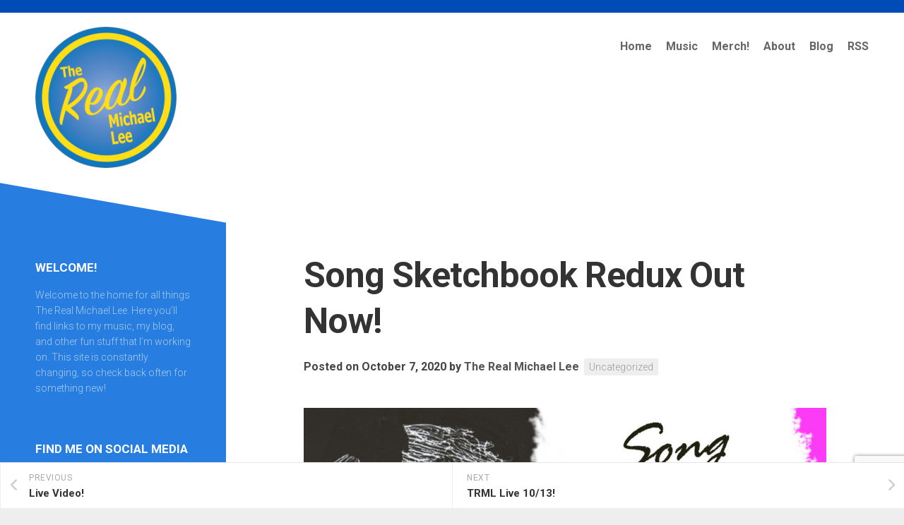

--- FILE ---
content_type: text/html; charset=UTF-8
request_url: http://www.therealmichaellee.com/2020/10/07/song-sketchbook-redux-out-now/
body_size: 8810
content:
<!DOCTYPE html> 
<html class="no-js" lang="en-US">

<head>
	<meta charset="UTF-8">
	<meta name="viewport" content="width=device-width, initial-scale=1.0">
	<link rel="profile" href="https://gmpg.org/xfn/11">
		<link rel="pingback" href="http://www.therealmichaellee.com/xmlrpc.php">
		
	<title>Song Sketchbook Redux Out Now! &#8211; The Real Michael Lee</title>
<meta name='robots' content='max-image-preview:large'/>
	<style>img:is([sizes="auto" i], [sizes^="auto," i]) { contain-intrinsic-size: 3000px 1500px }</style>
	<script>document.documentElement.className = document.documentElement.className.replace("no-js","js");</script>
<link rel='dns-prefetch' href='//fonts.googleapis.com'/>
<link rel="alternate" type="application/rss+xml" title="The Real Michael Lee &raquo; Feed" href="http://www.therealmichaellee.com/feed/"/>
<link rel="alternate" type="application/rss+xml" title="The Real Michael Lee &raquo; Comments Feed" href="http://www.therealmichaellee.com/comments/feed/"/>
<link rel="alternate" type="application/rss+xml" title="The Real Michael Lee &raquo; Song Sketchbook Redux Out Now! Comments Feed" href="http://www.therealmichaellee.com/2020/10/07/song-sketchbook-redux-out-now/feed/"/>
<script type="text/javascript">
/* <![CDATA[ */
window._wpemojiSettings = {"baseUrl":"https:\/\/s.w.org\/images\/core\/emoji\/16.0.1\/72x72\/","ext":".png","svgUrl":"https:\/\/s.w.org\/images\/core\/emoji\/16.0.1\/svg\/","svgExt":".svg","source":{"concatemoji":"http:\/\/www.therealmichaellee.com\/wp-includes\/js\/wp-emoji-release.min.js?ver=6.8.3"}};
/*! This file is auto-generated */
!function(s,n){var o,i,e;function c(e){try{var t={supportTests:e,timestamp:(new Date).valueOf()};sessionStorage.setItem(o,JSON.stringify(t))}catch(e){}}function p(e,t,n){e.clearRect(0,0,e.canvas.width,e.canvas.height),e.fillText(t,0,0);var t=new Uint32Array(e.getImageData(0,0,e.canvas.width,e.canvas.height).data),a=(e.clearRect(0,0,e.canvas.width,e.canvas.height),e.fillText(n,0,0),new Uint32Array(e.getImageData(0,0,e.canvas.width,e.canvas.height).data));return t.every(function(e,t){return e===a[t]})}function u(e,t){e.clearRect(0,0,e.canvas.width,e.canvas.height),e.fillText(t,0,0);for(var n=e.getImageData(16,16,1,1),a=0;a<n.data.length;a++)if(0!==n.data[a])return!1;return!0}function f(e,t,n,a){switch(t){case"flag":return n(e,"\ud83c\udff3\ufe0f\u200d\u26a7\ufe0f","\ud83c\udff3\ufe0f\u200b\u26a7\ufe0f")?!1:!n(e,"\ud83c\udde8\ud83c\uddf6","\ud83c\udde8\u200b\ud83c\uddf6")&&!n(e,"\ud83c\udff4\udb40\udc67\udb40\udc62\udb40\udc65\udb40\udc6e\udb40\udc67\udb40\udc7f","\ud83c\udff4\u200b\udb40\udc67\u200b\udb40\udc62\u200b\udb40\udc65\u200b\udb40\udc6e\u200b\udb40\udc67\u200b\udb40\udc7f");case"emoji":return!a(e,"\ud83e\udedf")}return!1}function g(e,t,n,a){var r="undefined"!=typeof WorkerGlobalScope&&self instanceof WorkerGlobalScope?new OffscreenCanvas(300,150):s.createElement("canvas"),o=r.getContext("2d",{willReadFrequently:!0}),i=(o.textBaseline="top",o.font="600 32px Arial",{});return e.forEach(function(e){i[e]=t(o,e,n,a)}),i}function t(e){var t=s.createElement("script");t.src=e,t.defer=!0,s.head.appendChild(t)}"undefined"!=typeof Promise&&(o="wpEmojiSettingsSupports",i=["flag","emoji"],n.supports={everything:!0,everythingExceptFlag:!0},e=new Promise(function(e){s.addEventListener("DOMContentLoaded",e,{once:!0})}),new Promise(function(t){var n=function(){try{var e=JSON.parse(sessionStorage.getItem(o));if("object"==typeof e&&"number"==typeof e.timestamp&&(new Date).valueOf()<e.timestamp+604800&&"object"==typeof e.supportTests)return e.supportTests}catch(e){}return null}();if(!n){if("undefined"!=typeof Worker&&"undefined"!=typeof OffscreenCanvas&&"undefined"!=typeof URL&&URL.createObjectURL&&"undefined"!=typeof Blob)try{var e="postMessage("+g.toString()+"("+[JSON.stringify(i),f.toString(),p.toString(),u.toString()].join(",")+"));",a=new Blob([e],{type:"text/javascript"}),r=new Worker(URL.createObjectURL(a),{name:"wpTestEmojiSupports"});return void(r.onmessage=function(e){c(n=e.data),r.terminate(),t(n)})}catch(e){}c(n=g(i,f,p,u))}t(n)}).then(function(e){for(var t in e)n.supports[t]=e[t],n.supports.everything=n.supports.everything&&n.supports[t],"flag"!==t&&(n.supports.everythingExceptFlag=n.supports.everythingExceptFlag&&n.supports[t]);n.supports.everythingExceptFlag=n.supports.everythingExceptFlag&&!n.supports.flag,n.DOMReady=!1,n.readyCallback=function(){n.DOMReady=!0}}).then(function(){return e}).then(function(){var e;n.supports.everything||(n.readyCallback(),(e=n.source||{}).concatemoji?t(e.concatemoji):e.wpemoji&&e.twemoji&&(t(e.twemoji),t(e.wpemoji)))}))}((window,document),window._wpemojiSettings);
/* ]]> */
</script>
<style id='wp-emoji-styles-inline-css' type='text/css'>

	img.wp-smiley, img.emoji {
		display: inline !important;
		border: none !important;
		box-shadow: none !important;
		height: 1em !important;
		width: 1em !important;
		margin: 0 0.07em !important;
		vertical-align: -0.1em !important;
		background: none !important;
		padding: 0 !important;
	}
</style>
<link rel='stylesheet' id='wp-block-library-css' href='http://www.therealmichaellee.com/wp-includes/css/dist/block-library/style.min.css?ver=6.8.3' type='text/css' media='all'/>
<style id='classic-theme-styles-inline-css' type='text/css'>
/*! This file is auto-generated */
.wp-block-button__link{color:#fff;background-color:#32373c;border-radius:9999px;box-shadow:none;text-decoration:none;padding:calc(.667em + 2px) calc(1.333em + 2px);font-size:1.125em}.wp-block-file__button{background:#32373c;color:#fff;text-decoration:none}
</style>
<style id='global-styles-inline-css' type='text/css'>
:root{--wp--preset--aspect-ratio--square: 1;--wp--preset--aspect-ratio--4-3: 4/3;--wp--preset--aspect-ratio--3-4: 3/4;--wp--preset--aspect-ratio--3-2: 3/2;--wp--preset--aspect-ratio--2-3: 2/3;--wp--preset--aspect-ratio--16-9: 16/9;--wp--preset--aspect-ratio--9-16: 9/16;--wp--preset--color--black: #000000;--wp--preset--color--cyan-bluish-gray: #abb8c3;--wp--preset--color--white: #ffffff;--wp--preset--color--pale-pink: #f78da7;--wp--preset--color--vivid-red: #cf2e2e;--wp--preset--color--luminous-vivid-orange: #ff6900;--wp--preset--color--luminous-vivid-amber: #fcb900;--wp--preset--color--light-green-cyan: #7bdcb5;--wp--preset--color--vivid-green-cyan: #00d084;--wp--preset--color--pale-cyan-blue: #8ed1fc;--wp--preset--color--vivid-cyan-blue: #0693e3;--wp--preset--color--vivid-purple: #9b51e0;--wp--preset--gradient--vivid-cyan-blue-to-vivid-purple: linear-gradient(135deg,rgba(6,147,227,1) 0%,rgb(155,81,224) 100%);--wp--preset--gradient--light-green-cyan-to-vivid-green-cyan: linear-gradient(135deg,rgb(122,220,180) 0%,rgb(0,208,130) 100%);--wp--preset--gradient--luminous-vivid-amber-to-luminous-vivid-orange: linear-gradient(135deg,rgba(252,185,0,1) 0%,rgba(255,105,0,1) 100%);--wp--preset--gradient--luminous-vivid-orange-to-vivid-red: linear-gradient(135deg,rgba(255,105,0,1) 0%,rgb(207,46,46) 100%);--wp--preset--gradient--very-light-gray-to-cyan-bluish-gray: linear-gradient(135deg,rgb(238,238,238) 0%,rgb(169,184,195) 100%);--wp--preset--gradient--cool-to-warm-spectrum: linear-gradient(135deg,rgb(74,234,220) 0%,rgb(151,120,209) 20%,rgb(207,42,186) 40%,rgb(238,44,130) 60%,rgb(251,105,98) 80%,rgb(254,248,76) 100%);--wp--preset--gradient--blush-light-purple: linear-gradient(135deg,rgb(255,206,236) 0%,rgb(152,150,240) 100%);--wp--preset--gradient--blush-bordeaux: linear-gradient(135deg,rgb(254,205,165) 0%,rgb(254,45,45) 50%,rgb(107,0,62) 100%);--wp--preset--gradient--luminous-dusk: linear-gradient(135deg,rgb(255,203,112) 0%,rgb(199,81,192) 50%,rgb(65,88,208) 100%);--wp--preset--gradient--pale-ocean: linear-gradient(135deg,rgb(255,245,203) 0%,rgb(182,227,212) 50%,rgb(51,167,181) 100%);--wp--preset--gradient--electric-grass: linear-gradient(135deg,rgb(202,248,128) 0%,rgb(113,206,126) 100%);--wp--preset--gradient--midnight: linear-gradient(135deg,rgb(2,3,129) 0%,rgb(40,116,252) 100%);--wp--preset--font-size--small: 13px;--wp--preset--font-size--medium: 20px;--wp--preset--font-size--large: 36px;--wp--preset--font-size--x-large: 42px;--wp--preset--spacing--20: 0.44rem;--wp--preset--spacing--30: 0.67rem;--wp--preset--spacing--40: 1rem;--wp--preset--spacing--50: 1.5rem;--wp--preset--spacing--60: 2.25rem;--wp--preset--spacing--70: 3.38rem;--wp--preset--spacing--80: 5.06rem;--wp--preset--shadow--natural: 6px 6px 9px rgba(0, 0, 0, 0.2);--wp--preset--shadow--deep: 12px 12px 50px rgba(0, 0, 0, 0.4);--wp--preset--shadow--sharp: 6px 6px 0px rgba(0, 0, 0, 0.2);--wp--preset--shadow--outlined: 6px 6px 0px -3px rgba(255, 255, 255, 1), 6px 6px rgba(0, 0, 0, 1);--wp--preset--shadow--crisp: 6px 6px 0px rgba(0, 0, 0, 1);}:where(.is-layout-flex){gap: 0.5em;}:where(.is-layout-grid){gap: 0.5em;}body .is-layout-flex{display: flex;}.is-layout-flex{flex-wrap: wrap;align-items: center;}.is-layout-flex > :is(*, div){margin: 0;}body .is-layout-grid{display: grid;}.is-layout-grid > :is(*, div){margin: 0;}:where(.wp-block-columns.is-layout-flex){gap: 2em;}:where(.wp-block-columns.is-layout-grid){gap: 2em;}:where(.wp-block-post-template.is-layout-flex){gap: 1.25em;}:where(.wp-block-post-template.is-layout-grid){gap: 1.25em;}.has-black-color{color: var(--wp--preset--color--black) !important;}.has-cyan-bluish-gray-color{color: var(--wp--preset--color--cyan-bluish-gray) !important;}.has-white-color{color: var(--wp--preset--color--white) !important;}.has-pale-pink-color{color: var(--wp--preset--color--pale-pink) !important;}.has-vivid-red-color{color: var(--wp--preset--color--vivid-red) !important;}.has-luminous-vivid-orange-color{color: var(--wp--preset--color--luminous-vivid-orange) !important;}.has-luminous-vivid-amber-color{color: var(--wp--preset--color--luminous-vivid-amber) !important;}.has-light-green-cyan-color{color: var(--wp--preset--color--light-green-cyan) !important;}.has-vivid-green-cyan-color{color: var(--wp--preset--color--vivid-green-cyan) !important;}.has-pale-cyan-blue-color{color: var(--wp--preset--color--pale-cyan-blue) !important;}.has-vivid-cyan-blue-color{color: var(--wp--preset--color--vivid-cyan-blue) !important;}.has-vivid-purple-color{color: var(--wp--preset--color--vivid-purple) !important;}.has-black-background-color{background-color: var(--wp--preset--color--black) !important;}.has-cyan-bluish-gray-background-color{background-color: var(--wp--preset--color--cyan-bluish-gray) !important;}.has-white-background-color{background-color: var(--wp--preset--color--white) !important;}.has-pale-pink-background-color{background-color: var(--wp--preset--color--pale-pink) !important;}.has-vivid-red-background-color{background-color: var(--wp--preset--color--vivid-red) !important;}.has-luminous-vivid-orange-background-color{background-color: var(--wp--preset--color--luminous-vivid-orange) !important;}.has-luminous-vivid-amber-background-color{background-color: var(--wp--preset--color--luminous-vivid-amber) !important;}.has-light-green-cyan-background-color{background-color: var(--wp--preset--color--light-green-cyan) !important;}.has-vivid-green-cyan-background-color{background-color: var(--wp--preset--color--vivid-green-cyan) !important;}.has-pale-cyan-blue-background-color{background-color: var(--wp--preset--color--pale-cyan-blue) !important;}.has-vivid-cyan-blue-background-color{background-color: var(--wp--preset--color--vivid-cyan-blue) !important;}.has-vivid-purple-background-color{background-color: var(--wp--preset--color--vivid-purple) !important;}.has-black-border-color{border-color: var(--wp--preset--color--black) !important;}.has-cyan-bluish-gray-border-color{border-color: var(--wp--preset--color--cyan-bluish-gray) !important;}.has-white-border-color{border-color: var(--wp--preset--color--white) !important;}.has-pale-pink-border-color{border-color: var(--wp--preset--color--pale-pink) !important;}.has-vivid-red-border-color{border-color: var(--wp--preset--color--vivid-red) !important;}.has-luminous-vivid-orange-border-color{border-color: var(--wp--preset--color--luminous-vivid-orange) !important;}.has-luminous-vivid-amber-border-color{border-color: var(--wp--preset--color--luminous-vivid-amber) !important;}.has-light-green-cyan-border-color{border-color: var(--wp--preset--color--light-green-cyan) !important;}.has-vivid-green-cyan-border-color{border-color: var(--wp--preset--color--vivid-green-cyan) !important;}.has-pale-cyan-blue-border-color{border-color: var(--wp--preset--color--pale-cyan-blue) !important;}.has-vivid-cyan-blue-border-color{border-color: var(--wp--preset--color--vivid-cyan-blue) !important;}.has-vivid-purple-border-color{border-color: var(--wp--preset--color--vivid-purple) !important;}.has-vivid-cyan-blue-to-vivid-purple-gradient-background{background: var(--wp--preset--gradient--vivid-cyan-blue-to-vivid-purple) !important;}.has-light-green-cyan-to-vivid-green-cyan-gradient-background{background: var(--wp--preset--gradient--light-green-cyan-to-vivid-green-cyan) !important;}.has-luminous-vivid-amber-to-luminous-vivid-orange-gradient-background{background: var(--wp--preset--gradient--luminous-vivid-amber-to-luminous-vivid-orange) !important;}.has-luminous-vivid-orange-to-vivid-red-gradient-background{background: var(--wp--preset--gradient--luminous-vivid-orange-to-vivid-red) !important;}.has-very-light-gray-to-cyan-bluish-gray-gradient-background{background: var(--wp--preset--gradient--very-light-gray-to-cyan-bluish-gray) !important;}.has-cool-to-warm-spectrum-gradient-background{background: var(--wp--preset--gradient--cool-to-warm-spectrum) !important;}.has-blush-light-purple-gradient-background{background: var(--wp--preset--gradient--blush-light-purple) !important;}.has-blush-bordeaux-gradient-background{background: var(--wp--preset--gradient--blush-bordeaux) !important;}.has-luminous-dusk-gradient-background{background: var(--wp--preset--gradient--luminous-dusk) !important;}.has-pale-ocean-gradient-background{background: var(--wp--preset--gradient--pale-ocean) !important;}.has-electric-grass-gradient-background{background: var(--wp--preset--gradient--electric-grass) !important;}.has-midnight-gradient-background{background: var(--wp--preset--gradient--midnight) !important;}.has-small-font-size{font-size: var(--wp--preset--font-size--small) !important;}.has-medium-font-size{font-size: var(--wp--preset--font-size--medium) !important;}.has-large-font-size{font-size: var(--wp--preset--font-size--large) !important;}.has-x-large-font-size{font-size: var(--wp--preset--font-size--x-large) !important;}
:where(.wp-block-post-template.is-layout-flex){gap: 1.25em;}:where(.wp-block-post-template.is-layout-grid){gap: 1.25em;}
:where(.wp-block-columns.is-layout-flex){gap: 2em;}:where(.wp-block-columns.is-layout-grid){gap: 2em;}
:root :where(.wp-block-pullquote){font-size: 1.5em;line-height: 1.6;}
</style>
<link rel='stylesheet' id='contact-form-7-css' href='http://www.therealmichaellee.com/wp-content/plugins/contact-form-7/includes/css/styles.css?ver=6.1.3' type='text/css' media='all'/>
<link rel='stylesheet' id='ppress-frontend-css' href='http://www.therealmichaellee.com/wp-content/plugins/wp-user-avatar/assets/css/frontend.min.css?ver=4.16.6' type='text/css' media='all'/>
<link rel='stylesheet' id='ppress-flatpickr-css' href='http://www.therealmichaellee.com/wp-content/plugins/wp-user-avatar/assets/flatpickr/flatpickr.min.css?ver=4.16.6' type='text/css' media='all'/>
<link rel='stylesheet' id='ppress-select2-css' href='http://www.therealmichaellee.com/wp-content/plugins/wp-user-avatar/assets/select2/select2.min.css?ver=6.8.3' type='text/css' media='all'/>
<link rel='stylesheet' id='minimer-style-css' href='http://www.therealmichaellee.com/wp-content/themes/minimer/style.css?ver=6.8.3' type='text/css' media='all'/>
<style id='minimer-style-inline-css' type='text/css'>
body { font-family: "Roboto", Arial, sans-serif; }

.entry a { color: #0276be; }
				

.s1,
.sidebar-skew-inner,
.sidebar-skew-bottom,
.profile-skew-inner,
.profile-skew-inner-bottom { background: #287ee0; }
				

#wrapper { border-top-color: #004cb7; }
				

#wrapper { border-top-width: 18px; }
				
.site-title a img { max-height: 200px; }
.site-title a, .site-description { color: #blank; }

</style>
<link rel='stylesheet' id='minimer-responsive-css' href='http://www.therealmichaellee.com/wp-content/themes/minimer/responsive.css?ver=6.8.3' type='text/css' media='all'/>
<link rel='stylesheet' id='minimer-font-awesome-css' href='http://www.therealmichaellee.com/wp-content/themes/minimer/fonts/all.min.css?ver=6.8.3' type='text/css' media='all'/>
<link rel='stylesheet' id='roboto-css' href='//fonts.googleapis.com/css?family=Roboto%3A400%2C300italic%2C300%2C400italic%2C700&#038;subset=latin%2Clatin-ext&#038;ver=6.8.3' type='text/css' media='all'/>
<script type="text/javascript" src="http://www.therealmichaellee.com/wp-includes/js/jquery/jquery.min.js?ver=3.7.1" id="jquery-core-js"></script>
<script type="text/javascript" src="http://www.therealmichaellee.com/wp-includes/js/jquery/jquery-migrate.min.js?ver=3.4.1" id="jquery-migrate-js"></script>
<script type="text/javascript" src="http://www.therealmichaellee.com/wp-content/plugins/wp-user-avatar/assets/flatpickr/flatpickr.min.js?ver=4.16.6" id="ppress-flatpickr-js"></script>
<script type="text/javascript" src="http://www.therealmichaellee.com/wp-content/plugins/wp-user-avatar/assets/select2/select2.min.js?ver=4.16.6" id="ppress-select2-js"></script>
<script type="text/javascript" src="http://www.therealmichaellee.com/wp-content/themes/minimer/js/slick.min.js?ver=6.8.3" id="minimer-slick-js"></script>
<link rel="https://api.w.org/" href="http://www.therealmichaellee.com/wp-json/"/><link rel="alternate" title="JSON" type="application/json" href="http://www.therealmichaellee.com/wp-json/wp/v2/posts/312"/><link rel="EditURI" type="application/rsd+xml" title="RSD" href="http://www.therealmichaellee.com/xmlrpc.php?rsd"/>
<meta name="generator" content="WordPress 6.8.3"/>
<link rel="canonical" href="http://www.therealmichaellee.com/2020/10/07/song-sketchbook-redux-out-now/"/>
<link rel='shortlink' href='http://www.therealmichaellee.com/?p=312'/>
<link rel="alternate" title="oEmbed (JSON)" type="application/json+oembed" href="http://www.therealmichaellee.com/wp-json/oembed/1.0/embed?url=http%3A%2F%2Fwww.therealmichaellee.com%2F2020%2F10%2F07%2Fsong-sketchbook-redux-out-now%2F"/>
<link rel="alternate" title="oEmbed (XML)" type="text/xml+oembed" href="http://www.therealmichaellee.com/wp-json/oembed/1.0/embed?url=http%3A%2F%2Fwww.therealmichaellee.com%2F2020%2F10%2F07%2Fsong-sketchbook-redux-out-now%2F&#038;format=xml"/>
<!-- Analytics by WP Statistics - https://wp-statistics.com -->
<link rel="icon" href="http://www.therealmichaellee.com/wp-content/uploads/2020/11/cropped-trml-logov2_1ol-32x32.png" sizes="32x32"/>
<link rel="icon" href="http://www.therealmichaellee.com/wp-content/uploads/2020/11/cropped-trml-logov2_1ol-192x192.png" sizes="192x192"/>
<link rel="apple-touch-icon" href="http://www.therealmichaellee.com/wp-content/uploads/2020/11/cropped-trml-logov2_1ol-180x180.png"/>
<meta name="msapplication-TileImage" content="http://www.therealmichaellee.com/wp-content/uploads/2020/11/cropped-trml-logov2_1ol-270x270.png"/>
<style id="kirki-inline-styles"></style></head>

<body class="wp-singular post-template-default single single-post postid-312 single-format-standard wp-custom-logo wp-theme-minimer col-2cr full-width logged-out">


<a class="skip-link screen-reader-text" href="#page">Skip to content</a>

<div id="wrapper">
	
	<div id="header-sticky">
		<header id="header" class="hide-on-scroll-down nav-menu-dropdown-left">

			<div class="group pad">
				<p class="site-title"><a href="http://www.therealmichaellee.com/" rel="home"><img src="http://www.therealmichaellee.com/wp-content/uploads/2020/11/trml-logov2_1ol.png" alt="The Real Michael Lee"></a></p>
												
								
									<div id="wrap-nav-header" class="wrap-nav">
								<nav id="nav-header-nav" class="main-navigation nav-menu">
			<button class="menu-toggle" aria-controls="primary-menu" aria-expanded="false">
				<span class="screen-reader-text">Expand Menu</span><div class="menu-toggle-icon"><span></span><span></span><span></span></div>			</button>
			<div class="menu-primary-container"><ul id="nav-header" class="menu"><li id="menu-item-23" class="menu-item menu-item-type-custom menu-item-object-custom menu-item-home menu-item-23"><span class="menu-item-wrapper"><a href="http://www.therealmichaellee.com/">Home</a></span></li>
<li id="menu-item-51" class="menu-item menu-item-type-post_type menu-item-object-page menu-item-home menu-item-51"><span class="menu-item-wrapper"><a href="http://www.therealmichaellee.com/music/">Music</a></span></li>
<li id="menu-item-381" class="menu-item menu-item-type-post_type menu-item-object-page menu-item-381"><span class="menu-item-wrapper"><a href="http://www.therealmichaellee.com/merch/">Merch!</a></span></li>
<li id="menu-item-24" class="menu-item menu-item-type-post_type menu-item-object-page menu-item-24"><span class="menu-item-wrapper"><a href="http://www.therealmichaellee.com/about/">About</a></span></li>
<li id="menu-item-25" class="menu-item menu-item-type-post_type menu-item-object-page current_page_parent menu-item-25"><span class="menu-item-wrapper"><a href="http://www.therealmichaellee.com/blog/"><span class="screen-reader-text">Current Page Parent </span>Blog</a></span></li>
<li id="menu-item-102" class="menu-item menu-item-type-custom menu-item-object-custom menu-item-102"><span class="menu-item-wrapper"><a href="http://therealmichaellee.com/feed/">RSS</a></span></li>
</ul></div>		</nav>
							</div>
								
								
			</div>
			
		</header><!--/#header-->
	</div><!--/#header-sticky-->
	
		
	

	
	<div class="container" id="page">
		<div class="container-inner">			
			<div class="main">
				<div class="main-inner group">

<div class="content">
	
			<article id="post-312" class="post-312 post type-post status-publish format-standard hentry category-uncategorized">	
			
			<div class="post-wrapper group">
				<header class="entry-header group">
					<h1 class="entry-title">Song Sketchbook Redux Out Now!</h1>
					<div class="entry-meta">
						<span class="posted-on">Posted on October 7, 2020</span>
						<span class="byline">by <span class="author"><a href="http://www.therealmichaellee.com/author/shiftypenguin/" title="Posts by The Real Michael Lee" rel="author">The Real Michael Lee</a></span></span>
						<span class="entry-category"><a href="http://www.therealmichaellee.com/category/uncategorized/" rel="category tag">Uncategorized</a></span>
											</div>
				</header>
				<div class="entry-media">
																				</div>
				<div class="entry-content">
					<div class="entry themeform">	
						
<figure class="wp-block-image size-large"><img fetchpriority="high" decoding="async" width="1024" height="1024" src="http://www.therealmichaellee.com/wp-content/uploads/2020/10/a0950170658_10-1024x1024.jpg" alt="" class="wp-image-310" srcset="http://www.therealmichaellee.com/wp-content/uploads/2020/10/a0950170658_10-1024x1024.jpg 1024w, http://www.therealmichaellee.com/wp-content/uploads/2020/10/a0950170658_10-300x300.jpg 300w, http://www.therealmichaellee.com/wp-content/uploads/2020/10/a0950170658_10-150x150.jpg 150w, http://www.therealmichaellee.com/wp-content/uploads/2020/10/a0950170658_10-768x768.jpg 768w, http://www.therealmichaellee.com/wp-content/uploads/2020/10/a0950170658_10-200x200.jpg 200w, http://www.therealmichaellee.com/wp-content/uploads/2020/10/a0950170658_10-320x320.jpg 320w, http://www.therealmichaellee.com/wp-content/uploads/2020/10/a0950170658_10.jpg 1200w" sizes="(max-width: 1024px) 100vw, 1024px"/></figure>



<p>I forgot to post this Monday (ugh). I took three of my less sketchy song sketches and put them up for sale on Bandcamp! They can be found <a href="https://therealmichaellee.bandcamp.com/album/song-sketchbook-redux">here</a>.</p>



<p>Also on Bandcamp you can now buy my entire discography at a discount! It&#8217;s cheaper than anywhere else AND you don&#8217;t have to worry about DRM. Huzzah!</p>
												<div class="clear"></div>				
					</div><!--/.entry-->
				</div>
				<div class="entry-footer group">
					
										
					<div class="clear"></div>
					
											<div class="author-bio">
							<div class="bio-avatar"><img data-del="avatar" src='http://www.therealmichaellee.com/wp-content/uploads/2020/06/DSC7521-150x150.jpg' class='avatar pp-user-avatar avatar-128 photo ' height='128' width='128'/></div>
							<p class="bio-name">The Real Michael Lee</p>
							<p class="bio-desc">A somewhat folksy singer/songwriter/what-have-you who likes to write catchy little dittys for the world to enjoy.</p>
							<div class="clear"></div>
						</div>
										
					<div class="entry-bar">
						<div class="entry-bar-left">
													</div>
						<div class="entry-bar-right">
								<ul class="post-nav group">
		<li class="next"><a href="http://www.therealmichaellee.com/2020/10/14/trml-live-10-13/" rel="next"><i class="fas fa-chevron-right"></i><strong>Next</strong> <span>TRML Live 10/13!</span></a></li>
		<li class="previous"><a href="http://www.therealmichaellee.com/2020/10/07/live-video/" rel="prev"><i class="fas fa-chevron-left"></i><strong>Previous</strong> <span>Live Video!</span></a></li>
	</ul>
						</div>
					</div>

					

<h4 class="heading">
	<i class="fas fa-hand-point-right"></i>You may also like...</h4>

<ul class="related-posts group">
	
		<li class="related">
		<article class="related-post">

			<div class="related-thumbnail">
				<a href="http://www.therealmichaellee.com/2021/02/19/new-video-disappearing-daughter-live-in-studio/">
											<img src="http://www.therealmichaellee.com/wp-content/themes/minimer/img/thumb-medium.png" alt="New Video! Disappearing Daughter Live in Studio!"/>
																								</a>
			</div><!--/.post-thumbnail-->
			
			<div class="related-inner">
				
				<h4 class="related-title">
					<a href="http://www.therealmichaellee.com/2021/02/19/new-video-disappearing-daughter-live-in-studio/" rel="bookmark">New Video! Disappearing Daughter Live in Studio!</a>
				</h4><!--/.post-title-->
			
			</div><!--/.related-inner-->

		</article>
	</li><!--/.related-->
		<li class="related">
		<article class="related-post">

			<div class="related-thumbnail">
				<a href="http://www.therealmichaellee.com/2021/07/21/trml-live-7-20-2021/">
											<img src="http://www.therealmichaellee.com/wp-content/themes/minimer/img/thumb-medium.png" alt="TRML Live 7/20/2021"/>
																								</a>
			</div><!--/.post-thumbnail-->
			
			<div class="related-inner">
				
				<h4 class="related-title">
					<a href="http://www.therealmichaellee.com/2021/07/21/trml-live-7-20-2021/" rel="bookmark">TRML Live 7/20/2021</a>
				</h4><!--/.post-title-->
			
			</div><!--/.related-inner-->

		</article>
	</li><!--/.related-->
		<li class="related">
		<article class="related-post">

			<div class="related-thumbnail">
				<a href="http://www.therealmichaellee.com/2020/11/06/new-single-now-available-on-bandcamp/">
											<img width="520" height="292" src="http://www.therealmichaellee.com/wp-content/uploads/2020/11/a2639516152_10-520x292.jpg" class="attachment-minimer-medium size-minimer-medium wp-post-image" alt="where are all the jetpacks cover" decoding="async" srcset="http://www.therealmichaellee.com/wp-content/uploads/2020/11/a2639516152_10-520x292.jpg 520w, http://www.therealmichaellee.com/wp-content/uploads/2020/11/a2639516152_10-940x529.jpg 940w" sizes="(max-width: 520px) 100vw, 520px"/>																								</a>
			</div><!--/.post-thumbnail-->
			
			<div class="related-inner">
				
				<h4 class="related-title">
					<a href="http://www.therealmichaellee.com/2020/11/06/new-single-now-available-on-bandcamp/" rel="bookmark">New Single Now Available on Bandcamp!</a>
				</h4><!--/.post-title-->
			
			</div><!--/.related-inner-->

		</article>
	</li><!--/.related-->
		
</ul><!--/.post-related-->

					
										
				</div>
			</div>

		</article><!--/.post-->
		
</div><!--/.content-->


	<div class="sidebar s1">
	
		<div class="sidebar-skewed">
		
			<div class="sidebar-skew"><div class="sidebar-skew-inner"></div></div>
			<div class="sidebar-skew-bottom"><div class="sidebar-skew-inner-bottom"></div></div>
			
					
		</div>
		<div class="clear skew-clear"></div>
		
		<div class="sidebar-content dark">

			<div id="text-7" class="widget widget_text"><h3 class="group"><span>WELCOME!</span></h3>			<div class="textwidget"><p>Welcome to the home for all things The Real Michael Lee. Here you&#8217;ll find links to my music, my blog, and other fun stuff that I&#8217;m working on. This site is constantly changing, so check back often for something new!</p>
</div>
		</div><div id="nav_menu-6" class="widget widget_nav_menu"><h3 class="group"><span>FIND ME ON SOCIAL MEDIA</span></h3><div class="menu-social-links-menu-container"><ul id="menu-social-links-menu" class="menu"><li id="menu-item-32" class="menu-item menu-item-type-custom menu-item-object-custom menu-item-32"><a target="_blank" href="https://www.facebook.com/TRealMichaelLee">Facebook</a></li>
<li id="menu-item-33" class="menu-item menu-item-type-custom menu-item-object-custom menu-item-33"><a target="_blank" href="https://twitter.com/TRealMichaelLee">Twitter</a></li>
<li id="menu-item-58" class="menu-item menu-item-type-custom menu-item-object-custom menu-item-58"><a href="https://www.youtube.com/channel/UC2tYpPXDy0uhOnNr7RiLLoQ">YouTube</a></li>
<li id="menu-item-303" class="menu-item menu-item-type-custom menu-item-object-custom menu-item-303"><a href="https://instagram.com/invites/contact/?i=er0k9yqwpc5b&#038;utm_content=jv0p0t7">Instagram</a></li>
</ul></div></div><div id="nav_menu-8" class="widget widget_nav_menu"><h3 class="group"><span>CONTACT ME</span></h3><div class="menu-primary-2-container"><ul id="menu-primary-2" class="menu"><li id="menu-item-61" class="menu-item menu-item-type-custom menu-item-object-custom menu-item-61"><a href="mailto:therealmichaelleemusic">Email</a></li>
</ul></div></div>			
		</div><!--/.sidebar-content-->
		
	</div><!--/.sidebar-->
	

				</div><!--/.main-inner-->
			</div><!--/.main-->	
		</div><!--/.container-inner-->
	</div><!--/.container-->
	
	<footer id="footer">
	
					
				
				
		<div id="footer-bottom">
			
			<a id="back-to-top" href="#"><i class="fas fa-angle-up"></i></a>
				
			<div class="pad group">
				
				<div class="grid one-full">
					
											<img id="footer-logo" src="http://www.therealmichaellee.com/wp-content/uploads/2020/11/cropped-trml-logov2_1ol.png" alt="The Real Michael Lee">
										
					<div id="copyright">
													<p>The Real Michael Lee &copy; 2025. All Rights Reserved.</p>
											</div><!--/#copyright-->
					
										<div id="credit">
						<p>Powered by <a href="http://wordpress.org" rel="nofollow">WordPress</a>. Theme by <a href="http://alx.media" rel="nofollow">Alx</a>.</p>
					</div><!--/#credit-->
										
				</div>
				
				<div class="grid one-full">	
																				</div>
			
			</div><!--/.pad-->

		</div><!--/#footer-bottom-->

	</footer><!--/#footer-->
	
</div><!--/#wrapper-->

<script type="speculationrules">
{"prefetch":[{"source":"document","where":{"and":[{"href_matches":"\/*"},{"not":{"href_matches":["\/wp-*.php","\/wp-admin\/*","\/wp-content\/uploads\/*","\/wp-content\/*","\/wp-content\/plugins\/*","\/wp-content\/themes\/minimer\/*","\/*\\?(.+)"]}},{"not":{"selector_matches":"a[rel~=\"nofollow\"]"}},{"not":{"selector_matches":".no-prefetch, .no-prefetch a"}}]},"eagerness":"conservative"}]}
</script>
<script type="text/javascript" src="http://www.therealmichaellee.com/wp-includes/js/dist/hooks.min.js?ver=4d63a3d491d11ffd8ac6" id="wp-hooks-js"></script>
<script type="text/javascript" src="http://www.therealmichaellee.com/wp-includes/js/dist/i18n.min.js?ver=5e580eb46a90c2b997e6" id="wp-i18n-js"></script>
<script type="text/javascript" id="wp-i18n-js-after">
/* <![CDATA[ */
wp.i18n.setLocaleData( { 'text direction\u0004ltr': [ 'ltr' ] } );
/* ]]> */
</script>
<script type="text/javascript" src="http://www.therealmichaellee.com/wp-content/plugins/contact-form-7/includes/swv/js/index.js?ver=6.1.3" id="swv-js"></script>
<script type="text/javascript" id="contact-form-7-js-before">
/* <![CDATA[ */
var wpcf7 = {
    "api": {
        "root": "http:\/\/www.therealmichaellee.com\/wp-json\/",
        "namespace": "contact-form-7\/v1"
    }
};
/* ]]> */
</script>
<script type="text/javascript" src="http://www.therealmichaellee.com/wp-content/plugins/contact-form-7/includes/js/index.js?ver=6.1.3" id="contact-form-7-js"></script>
<script type="text/javascript" id="ppress-frontend-script-js-extra">
/* <![CDATA[ */
var pp_ajax_form = {"ajaxurl":"http:\/\/www.therealmichaellee.com\/wp-admin\/admin-ajax.php","confirm_delete":"Are you sure?","deleting_text":"Deleting...","deleting_error":"An error occurred. Please try again.","nonce":"e877e5badc","disable_ajax_form":"false","is_checkout":"0","is_checkout_tax_enabled":"0","is_checkout_autoscroll_enabled":"true"};
/* ]]> */
</script>
<script type="text/javascript" src="http://www.therealmichaellee.com/wp-content/plugins/wp-user-avatar/assets/js/frontend.min.js?ver=4.16.6" id="ppress-frontend-script-js"></script>
<script type="text/javascript" src="http://www.therealmichaellee.com/wp-content/themes/minimer/js/jquery.fitvids.js?ver=6.8.3" id="minimer-fitvids-js"></script>
<script type="text/javascript" src="http://www.therealmichaellee.com/wp-content/themes/minimer/js/jq-sticky-anything.min.js?ver=6.8.3" id="minimer-jq-sticky-anything-js"></script>
<script type="text/javascript" src="http://www.therealmichaellee.com/wp-content/themes/minimer/js/scripts.js?ver=6.8.3" id="minimer-scripts-js"></script>
<script type="text/javascript" src="http://www.therealmichaellee.com/wp-includes/js/comment-reply.min.js?ver=6.8.3" id="comment-reply-js" async="async" data-wp-strategy="async"></script>
<script type="text/javascript" src="http://www.therealmichaellee.com/wp-content/themes/minimer/js/nav.js?ver=1691568655" id="minimer-nav-script-js"></script>
<script type="text/javascript" src="https://www.google.com/recaptcha/api.js?render=6LdXzAEVAAAAAI0d9OVUc4yrt2faf2fOe3zCBXU_&amp;ver=3.0" id="google-recaptcha-js"></script>
<script type="text/javascript" src="http://www.therealmichaellee.com/wp-includes/js/dist/vendor/wp-polyfill.min.js?ver=3.15.0" id="wp-polyfill-js"></script>
<script type="text/javascript" id="wpcf7-recaptcha-js-before">
/* <![CDATA[ */
var wpcf7_recaptcha = {
    "sitekey": "6LdXzAEVAAAAAI0d9OVUc4yrt2faf2fOe3zCBXU_",
    "actions": {
        "homepage": "homepage",
        "contactform": "contactform"
    }
};
/* ]]> */
</script>
<script type="text/javascript" src="http://www.therealmichaellee.com/wp-content/plugins/contact-form-7/modules/recaptcha/index.js?ver=6.1.3" id="wpcf7-recaptcha-js"></script>
	<script>
	/(trident|msie)/i.test(navigator.userAgent)&&document.getElementById&&window.addEventListener&&window.addEventListener("hashchange",function(){var t,e=location.hash.substring(1);/^[A-z0-9_-]+$/.test(e)&&(t=document.getElementById(e))&&(/^(?:a|select|input|button|textarea)$/i.test(t.tagName)||(t.tabIndex=-1),t.focus())},!1);
	</script>
	</body>
</html>

--- FILE ---
content_type: text/html; charset=utf-8
request_url: https://www.google.com/recaptcha/api2/anchor?ar=1&k=6LdXzAEVAAAAAI0d9OVUc4yrt2faf2fOe3zCBXU_&co=aHR0cDovL3d3dy50aGVyZWFsbWljaGFlbGxlZS5jb206ODA.&hl=en&v=cLm1zuaUXPLFw7nzKiQTH1dX&size=invisible&anchor-ms=20000&execute-ms=15000&cb=esy5rft3cpy0
body_size: 44997
content:
<!DOCTYPE HTML><html dir="ltr" lang="en"><head><meta http-equiv="Content-Type" content="text/html; charset=UTF-8">
<meta http-equiv="X-UA-Compatible" content="IE=edge">
<title>reCAPTCHA</title>
<style type="text/css">
/* cyrillic-ext */
@font-face {
  font-family: 'Roboto';
  font-style: normal;
  font-weight: 400;
  src: url(//fonts.gstatic.com/s/roboto/v18/KFOmCnqEu92Fr1Mu72xKKTU1Kvnz.woff2) format('woff2');
  unicode-range: U+0460-052F, U+1C80-1C8A, U+20B4, U+2DE0-2DFF, U+A640-A69F, U+FE2E-FE2F;
}
/* cyrillic */
@font-face {
  font-family: 'Roboto';
  font-style: normal;
  font-weight: 400;
  src: url(//fonts.gstatic.com/s/roboto/v18/KFOmCnqEu92Fr1Mu5mxKKTU1Kvnz.woff2) format('woff2');
  unicode-range: U+0301, U+0400-045F, U+0490-0491, U+04B0-04B1, U+2116;
}
/* greek-ext */
@font-face {
  font-family: 'Roboto';
  font-style: normal;
  font-weight: 400;
  src: url(//fonts.gstatic.com/s/roboto/v18/KFOmCnqEu92Fr1Mu7mxKKTU1Kvnz.woff2) format('woff2');
  unicode-range: U+1F00-1FFF;
}
/* greek */
@font-face {
  font-family: 'Roboto';
  font-style: normal;
  font-weight: 400;
  src: url(//fonts.gstatic.com/s/roboto/v18/KFOmCnqEu92Fr1Mu4WxKKTU1Kvnz.woff2) format('woff2');
  unicode-range: U+0370-0377, U+037A-037F, U+0384-038A, U+038C, U+038E-03A1, U+03A3-03FF;
}
/* vietnamese */
@font-face {
  font-family: 'Roboto';
  font-style: normal;
  font-weight: 400;
  src: url(//fonts.gstatic.com/s/roboto/v18/KFOmCnqEu92Fr1Mu7WxKKTU1Kvnz.woff2) format('woff2');
  unicode-range: U+0102-0103, U+0110-0111, U+0128-0129, U+0168-0169, U+01A0-01A1, U+01AF-01B0, U+0300-0301, U+0303-0304, U+0308-0309, U+0323, U+0329, U+1EA0-1EF9, U+20AB;
}
/* latin-ext */
@font-face {
  font-family: 'Roboto';
  font-style: normal;
  font-weight: 400;
  src: url(//fonts.gstatic.com/s/roboto/v18/KFOmCnqEu92Fr1Mu7GxKKTU1Kvnz.woff2) format('woff2');
  unicode-range: U+0100-02BA, U+02BD-02C5, U+02C7-02CC, U+02CE-02D7, U+02DD-02FF, U+0304, U+0308, U+0329, U+1D00-1DBF, U+1E00-1E9F, U+1EF2-1EFF, U+2020, U+20A0-20AB, U+20AD-20C0, U+2113, U+2C60-2C7F, U+A720-A7FF;
}
/* latin */
@font-face {
  font-family: 'Roboto';
  font-style: normal;
  font-weight: 400;
  src: url(//fonts.gstatic.com/s/roboto/v18/KFOmCnqEu92Fr1Mu4mxKKTU1Kg.woff2) format('woff2');
  unicode-range: U+0000-00FF, U+0131, U+0152-0153, U+02BB-02BC, U+02C6, U+02DA, U+02DC, U+0304, U+0308, U+0329, U+2000-206F, U+20AC, U+2122, U+2191, U+2193, U+2212, U+2215, U+FEFF, U+FFFD;
}
/* cyrillic-ext */
@font-face {
  font-family: 'Roboto';
  font-style: normal;
  font-weight: 500;
  src: url(//fonts.gstatic.com/s/roboto/v18/KFOlCnqEu92Fr1MmEU9fCRc4AMP6lbBP.woff2) format('woff2');
  unicode-range: U+0460-052F, U+1C80-1C8A, U+20B4, U+2DE0-2DFF, U+A640-A69F, U+FE2E-FE2F;
}
/* cyrillic */
@font-face {
  font-family: 'Roboto';
  font-style: normal;
  font-weight: 500;
  src: url(//fonts.gstatic.com/s/roboto/v18/KFOlCnqEu92Fr1MmEU9fABc4AMP6lbBP.woff2) format('woff2');
  unicode-range: U+0301, U+0400-045F, U+0490-0491, U+04B0-04B1, U+2116;
}
/* greek-ext */
@font-face {
  font-family: 'Roboto';
  font-style: normal;
  font-weight: 500;
  src: url(//fonts.gstatic.com/s/roboto/v18/KFOlCnqEu92Fr1MmEU9fCBc4AMP6lbBP.woff2) format('woff2');
  unicode-range: U+1F00-1FFF;
}
/* greek */
@font-face {
  font-family: 'Roboto';
  font-style: normal;
  font-weight: 500;
  src: url(//fonts.gstatic.com/s/roboto/v18/KFOlCnqEu92Fr1MmEU9fBxc4AMP6lbBP.woff2) format('woff2');
  unicode-range: U+0370-0377, U+037A-037F, U+0384-038A, U+038C, U+038E-03A1, U+03A3-03FF;
}
/* vietnamese */
@font-face {
  font-family: 'Roboto';
  font-style: normal;
  font-weight: 500;
  src: url(//fonts.gstatic.com/s/roboto/v18/KFOlCnqEu92Fr1MmEU9fCxc4AMP6lbBP.woff2) format('woff2');
  unicode-range: U+0102-0103, U+0110-0111, U+0128-0129, U+0168-0169, U+01A0-01A1, U+01AF-01B0, U+0300-0301, U+0303-0304, U+0308-0309, U+0323, U+0329, U+1EA0-1EF9, U+20AB;
}
/* latin-ext */
@font-face {
  font-family: 'Roboto';
  font-style: normal;
  font-weight: 500;
  src: url(//fonts.gstatic.com/s/roboto/v18/KFOlCnqEu92Fr1MmEU9fChc4AMP6lbBP.woff2) format('woff2');
  unicode-range: U+0100-02BA, U+02BD-02C5, U+02C7-02CC, U+02CE-02D7, U+02DD-02FF, U+0304, U+0308, U+0329, U+1D00-1DBF, U+1E00-1E9F, U+1EF2-1EFF, U+2020, U+20A0-20AB, U+20AD-20C0, U+2113, U+2C60-2C7F, U+A720-A7FF;
}
/* latin */
@font-face {
  font-family: 'Roboto';
  font-style: normal;
  font-weight: 500;
  src: url(//fonts.gstatic.com/s/roboto/v18/KFOlCnqEu92Fr1MmEU9fBBc4AMP6lQ.woff2) format('woff2');
  unicode-range: U+0000-00FF, U+0131, U+0152-0153, U+02BB-02BC, U+02C6, U+02DA, U+02DC, U+0304, U+0308, U+0329, U+2000-206F, U+20AC, U+2122, U+2191, U+2193, U+2212, U+2215, U+FEFF, U+FFFD;
}
/* cyrillic-ext */
@font-face {
  font-family: 'Roboto';
  font-style: normal;
  font-weight: 900;
  src: url(//fonts.gstatic.com/s/roboto/v18/KFOlCnqEu92Fr1MmYUtfCRc4AMP6lbBP.woff2) format('woff2');
  unicode-range: U+0460-052F, U+1C80-1C8A, U+20B4, U+2DE0-2DFF, U+A640-A69F, U+FE2E-FE2F;
}
/* cyrillic */
@font-face {
  font-family: 'Roboto';
  font-style: normal;
  font-weight: 900;
  src: url(//fonts.gstatic.com/s/roboto/v18/KFOlCnqEu92Fr1MmYUtfABc4AMP6lbBP.woff2) format('woff2');
  unicode-range: U+0301, U+0400-045F, U+0490-0491, U+04B0-04B1, U+2116;
}
/* greek-ext */
@font-face {
  font-family: 'Roboto';
  font-style: normal;
  font-weight: 900;
  src: url(//fonts.gstatic.com/s/roboto/v18/KFOlCnqEu92Fr1MmYUtfCBc4AMP6lbBP.woff2) format('woff2');
  unicode-range: U+1F00-1FFF;
}
/* greek */
@font-face {
  font-family: 'Roboto';
  font-style: normal;
  font-weight: 900;
  src: url(//fonts.gstatic.com/s/roboto/v18/KFOlCnqEu92Fr1MmYUtfBxc4AMP6lbBP.woff2) format('woff2');
  unicode-range: U+0370-0377, U+037A-037F, U+0384-038A, U+038C, U+038E-03A1, U+03A3-03FF;
}
/* vietnamese */
@font-face {
  font-family: 'Roboto';
  font-style: normal;
  font-weight: 900;
  src: url(//fonts.gstatic.com/s/roboto/v18/KFOlCnqEu92Fr1MmYUtfCxc4AMP6lbBP.woff2) format('woff2');
  unicode-range: U+0102-0103, U+0110-0111, U+0128-0129, U+0168-0169, U+01A0-01A1, U+01AF-01B0, U+0300-0301, U+0303-0304, U+0308-0309, U+0323, U+0329, U+1EA0-1EF9, U+20AB;
}
/* latin-ext */
@font-face {
  font-family: 'Roboto';
  font-style: normal;
  font-weight: 900;
  src: url(//fonts.gstatic.com/s/roboto/v18/KFOlCnqEu92Fr1MmYUtfChc4AMP6lbBP.woff2) format('woff2');
  unicode-range: U+0100-02BA, U+02BD-02C5, U+02C7-02CC, U+02CE-02D7, U+02DD-02FF, U+0304, U+0308, U+0329, U+1D00-1DBF, U+1E00-1E9F, U+1EF2-1EFF, U+2020, U+20A0-20AB, U+20AD-20C0, U+2113, U+2C60-2C7F, U+A720-A7FF;
}
/* latin */
@font-face {
  font-family: 'Roboto';
  font-style: normal;
  font-weight: 900;
  src: url(//fonts.gstatic.com/s/roboto/v18/KFOlCnqEu92Fr1MmYUtfBBc4AMP6lQ.woff2) format('woff2');
  unicode-range: U+0000-00FF, U+0131, U+0152-0153, U+02BB-02BC, U+02C6, U+02DA, U+02DC, U+0304, U+0308, U+0329, U+2000-206F, U+20AC, U+2122, U+2191, U+2193, U+2212, U+2215, U+FEFF, U+FFFD;
}

</style>
<link rel="stylesheet" type="text/css" href="https://www.gstatic.com/recaptcha/releases/cLm1zuaUXPLFw7nzKiQTH1dX/styles__ltr.css">
<script nonce="WL30TOj3_4CcBJ6ukRH7SA" type="text/javascript">window['__recaptcha_api'] = 'https://www.google.com/recaptcha/api2/';</script>
<script type="text/javascript" src="https://www.gstatic.com/recaptcha/releases/cLm1zuaUXPLFw7nzKiQTH1dX/recaptcha__en.js" nonce="WL30TOj3_4CcBJ6ukRH7SA">
      
    </script></head>
<body><div id="rc-anchor-alert" class="rc-anchor-alert"></div>
<input type="hidden" id="recaptcha-token" value="[base64]">
<script type="text/javascript" nonce="WL30TOj3_4CcBJ6ukRH7SA">
      recaptcha.anchor.Main.init("[\x22ainput\x22,[\x22bgdata\x22,\x22\x22,\[base64]/[base64]/UC5qKyJ+IjoiRToiKStELm1lc3NhZ2UrIjoiK0Quc3RhY2spLnNsaWNlKDAsMjA0OCl9LGx0PWZ1bmN0aW9uKEQsUCl7UC5GLmxlbmd0aD4xMDQ/[base64]/dltQKytdPUY6KEY8MjA0OD92W1ArK109Rj4+NnwxOTI6KChGJjY0NTEyKT09NTUyOTYmJkUrMTxELmxlbmd0aCYmKEQuY2hhckNvZGVBdChFKzEpJjY0NTEyKT09NTYzMjA/[base64]/[base64]/MjU1OlA/NToyKSlyZXR1cm4gZmFsc2U7cmV0dXJuIEYuST0oTSg0NTAsKEQ9KEYuc1k9RSxaKFA/[base64]/[base64]/[base64]/bmV3IGxbSF0oR1swXSk6bj09Mj9uZXcgbFtIXShHWzBdLEdbMV0pOm49PTM/bmV3IGxbSF0oR1swXSxHWzFdLEdbMl0pOm49PTQ/[base64]/[base64]/[base64]/[base64]/[base64]\x22,\[base64]\x22,\x22P8KyeV7Ch0IYRcKnw6LDqUl5FngBw6PCrg12wq8swpjCkVLDmkVrBcKASlbCssKrwqk/bRvDpjfClTBUwrHDtcKUacOHw6RTw7rCisKTI2ogFMO3w7bCusKaf8OLZxrDh1U1ScKQw5/CnjZRw64iwoMAR0PDr8OYRB3DqXRiecOfw5IeZnvCn0nDiMKHw5nDlh3CjMK8w5pGwprDrBZhO3IJNXRUw4Mzw4/ChADCmz/DnVBow45INmIGOwbDlcO4JsOsw64qHxhaaz/Dg8Kuf2t5TnU8fMOZdcKyMyJJWRLCpsOiQ8K9PGd7fAReZDIUwovDvy9xPMKhwrDCoRTCgBZUw6IXwrMaPlkcw6jCvFzCjV7DksKZw41Ow7IsYsOXw78BwqHCscKXEEnDlsO+TMK5OcKMw67Du8Onw7bCuyfDoTwhERfCsQtkC2jCg8Ogw5o+wq/Di8KxwqvDuxY0wrwAKFDDmxs9wpfDnS7DlU52wrrDtlXDui3CmsKzw4UVHcOSEsKbw4rDtsKsc3gKw7zDi8OsJiUsaMOXTinDsDIxw6HDuUJtW8Odwq5tOCrDjUd5w43DmMO0wq0fwr5uwoTDo8OwwplaF0XCiCZ+wp5Tw7TCtMObS8K3w7jDlsKQGQx/[base64]/DlMOTw6Jda8K0wrnDuSgLwovDg8OZWsKqwqQGdsOLZ8KuEcOqYcOyw7rDqF7Dl8KYKsKXZgvCqg/DpXw1wolyw5DDrnzCrFrCr8Kfb8OZcRvDmcO5OcKadsOSKwzCu8OLwqbDsn5/[base64]/Cg8KTIMOZw5DDtcOvw5h+YlM2enAsRSIaw4fDncOlwqPDrGQMcBAXwoLCiDpkX8OKSUpGfMOkKW8bSCDCoMOhwrIBDkzDtmbDk1fCpsOeZcO9w70bQcOFw7bDtkfCogXCtRnDm8KMAmAUwoNpwqPCg0TDmxs/w4VBJwA9dcKuFMO0w5jCncOfY1XDt8K2Y8OTwqtQEsKiw5IRw5TDrDECQ8KKVjZgYsOawrVJw6vCnSnCtVoFOHrDqcKWwrUowqjCqH7CjcKGwpRcw7pmIg7Cgj4/wrDCvcKxJsKaw5RZw6BpVsOSVVJ3w6/Csw7DgcOpw7IxC0wOQGnCkVTCkRw3wp3DjyHCu8OIEHvDmcK7X0jCpMKsKgNqw43DtsOxwp3Cv8OEHHgtccKtw7p9D1FZwpcDe8KVJMK4w7ErTMKbGCkRRMOVEcK8w6DClMODw6g/bsK+CDDCncOEYUbCjMKTwo3ClEvCmsKjMUhRPsO/w7jDlWgww6/ClcO2WcORw6pqIMO+YEfCm8KAwoPDtDnCkhIbwo4LeUsOwofCu0tdw7F8w4vCksOww4LDmcOEPXAkwoEywrZ0CMKhbUvCnj/[base64]/DrTMIYARVw45fUwXDgATCpTV3wrPDv0ZNd8OVw4LClcOZwrt/w4fCqRFHNMKta8KAwoRow4HDpsORwoLCrcK+w7zCk8KRcS/Cug98R8K3P153ScOBZ8KAwoDDr8KwZgnCvi3DrTjCk05swpdXwoxAL8OGw6vDnV4ZY28/w6l1G35rw43CnWtBwq0+w713w6V8C8OFPUEPwq/CtFzCj8Oew6nCo8ObwoYSKSLCjBoaw7fCusOmwqECwoQfwoPDo1zDgVfCocOiQcK9wpgQeFxYUcOgNcKOQH00RE0FcsOuPMK6DsOIw5tdViRwwpzDtMOEUMOPQ8OUwpHCscK2w6HCnFXCjVcPbsKkb8KgJMKiF8OaBsKcw742wqcLw4vDncOwbAdNZMKvworCsG/DhQpUEcKKMTErCUvDrEEXMVTDvBjDjsO2w5HCsXhqwqPCtWMmZmlUf8OewqAaw6N0w614JUHCk3QCwrt7Sm/CjD3DjjLDisOvw7bCjARWLcOcwpfDssOvC3YBc3dLwrMQTMOSwqTCj3dSwoZfQT8pw5d5w6jCuBcbTDlyw5ZoT8OeL8Kuwr/[base64]/w5hLw71Te8OCw41MPsOsXUVpd8OQwr8bw7DCmC0wcgFRw4JlwrXDtyx2wqPCosOcTAJBMsKIAg3CiiPCocKUC8ORLE7DszHChcKZWMKewqBSwp/CgcKINRHCusOxV0BHwohaexLDlH3DsQ7DsX/Cv1Brw7Mtw7V/[base64]/DjXbDicONPMOcw7lvw7smw7tlwoR5b3DCiRUOw70uMsOPwoR7YcK4YsOGIQFOw5TDuBDCs0LCnFrDsU/ClUvDjHRzVCLCrwjDjAsfE8OUwqIlw5V/[base64]/CqX1qw5Rlw4o5d8KuwoXDuB/Dllc2Z3FOwoXCoB3Dpi/DhC9/wojChg3CkkQ/[base64]/w7XCnDjCvjZXW3lfwqDDniMvA03DrsKICiPDjMOtw7lpN13CgCbDnsO8w61Fw5LDs8OFPDTDo8OawqQVc8K3w6vCtcK1C1wtbFjCg1YgwpYNKcKZKMOxw7whwoQewrzCl8OKCcK1w5RBwqDCqMO1woULw67Ck0rDlMOBFHNowqPCiUs/NMKbSsOKw4bCiMOnw7rDjkXCl8KzekwYw6rDsA7CpEnCsFjDnsK8wpR0wqjDhsOiwp17OQZnIsOVdmUxwqjCuglySxtGR8O1acOBwpDDo3IWwp/Dt0xJw6TDh8KSwo5Xwq/CkETCoHHCqsKHbMKMb8O/w5Ahwppfw7fCjcOlT1xuex/Dj8KAw7hyw5PCqTofw5RXHcKSwrbDpsKyPsKww7XDvcOlw6tPw510AgxnwrVDfirCgVHCgMOOEmvDkxXDtRwdFcK3wr/[base64]/DnnzDusOqw5QeHU1SwpPDrcK0w4JSKz5Jw7zConnCo8KsWMKvw4zClnB0wqJLw7g/woXCvMK/w7tDWlvDhC7CsQrCqsKKSsKwwq48w4/[base64]/CjCxGXsObw5bDnRlcwqrCi1DDs8KdScK6w5TDh8KUwqvDkcOlw5bDtg/DiW96w6vCkXx3DMOvw7kNwqDCmCXCnsKBcMKVwqTDoMOCB8KlwqBiNSTDn8OQM11ZGXlkDkZSOUDDtMOvAm8Lw4EFwqotHCZ+wobDnsOeUhpIKMOQH3pNJidUd8K/YMO0VMOVNMOkwrBcw4xiwrsKwpUyw7JTaj8yFVxFwrkLISrDvsKfw7dIwoXCvmzDmx3DmsOaw4nCrTLDg8K7RcOBw5U5wojDhWQQA1YdBcKZaQspNsKHDsOkTVnCjj7DgMK2IRdNwpQLw5ZewqPDnMOLZ3oZZ8KNw6nChx7CpyHCjcKNwqDDhm93ZnUqwpV/w5XCtB/[base64]/w4PDrcOGw6TCvAgJwoNEVz0Dwo9zw4/CmSR4wq5hAMKIwovClMOTw5ASw5dWCsOuw7XCpMKfG8KiwojDvWDCmQjCu8Opw4nDpSYyMlF7woHDlgbDpMKJDjrCiydVw77DjgfCvXMVw4tNwr3DqsO+wpZlw5LCrgrDpMO4wqIyHD8/wqtxGcKRw7TCp0TDgUzDiz/Cu8Oiw59VwqLDnsKfwpPDqDgpTsOVwoTDkMKJw4oCCGTDn8Oow7s5e8K/w4HCpMOTw77DscKGw5DDng7Dq8KLwol7w4R/w5IGJ8OQSMKEwoNiIcOdw67CosOtw487EB5kfg/CqFPDoRbCkWvCiEpXRsORcsKNGMKeWHBTw7svew7Cly7DgMOIacKZwqvCnUhDw6R8BMORRMKowpgID8KaJcKMRjp9wpYFZjpCD8Ozwp/[base64]/DngMRw4w7w7TCqMKbw5xZAMK8wroOXAPCpsO0w413DzDDrVUqw7zCvMOJw4nChGjDjlnDvsOEwrUSw4Z4ZCIewrDCnTjCr8K5w7p9w4nCo8O+a8OnwrNkwo5kwpbDn1HDk8OsNlrClcKNw4rCk8OTBMKbw4ZowrMZZEsmbR54Gj/Dqnhiwr0Nw6vDj8O7w57DrMO+NMOYwrAQWsKjUsKnwp/[base64]/Dll3CvMOhasOYWcOvbcKQw6rCqcOfCcOPwqFUw5Z9BcOgw5JDwrY2WFdow6V0w4rDi8KIw610wp3CnsOAwqVAwoLDi1DDpMOqwrnDqkgZXMKOw5DCj3xXw5hzWsOcw5UqDMKKIyUqw7Q1Q8OzK0scw5xNwrt0wrV/NWNULx7Dj8O/dy7CpREkw43Dm8Kzw4zCqFvCtmzDmsKiwochwp7DikVCKsOZw50YwofCrSrDmD/DiMOMw7DDnjbCpcOnwpnDgE7DicO8w6/CscKKwqDDswMIWMOIw6Yvw77CtsOsfHbDqMOrcWTDliPDnAM2wrDDvUPDgjTDl8ONGG3CoMOEw5dIR8OPDjY2LC/DgVA3wqR5ITHDuG/[base64]/Co8KywrA/[base64]/DoQI4w6XChcOpMcOQNl4Lw6rClEEKwqBrfsOHworCqHXCrMKTwp5KM8Ocw5LCuDLDiTHCmcKzJzY4wpY1M09sVsKYwpUAWSLDmsOuwrQhw5LDt8K/Kx0twot4wp/[base64]/Cvm5Xw7Yiw4tOTn7CpcK+KcOWFcKtLMKnc8OrODxgNxhmSyjCosOuw77Drk5Mwrs9wrjDlsOiL8K5wqfCknYswrd5DE3Dgz3Drj4Zw4ohBQLDpQAEwpNywqRwQ8KgOWdKw6s9OcOPNkQvw4Brw6XDjH0Vw6Fxw5hFw6/DuBltJitzZ8KKTcKBNMKpWEYMR8OswqfCksOnw74cJcK9IsK1w7XDtcOmBMOWw5bDi2NlXMKeR29recOywokvQUTDvcKkwpBRTnJvwplOcsO/wrlBZMKowpbDvGIMVlkTw5c+wp0UDF8xRcO+SMKSOCPDhsOOwpDCq3BUAcKnZ10MwqTDh8KxN8KpWcKEwp94wq/Ckhs5wq0CL3DCuUldw6B2ODnCkcO7N214am7DocOTeiDChSLDoB57Ajpawq/[base64]/[base64]/[base64]/CqSQ0w6/CoAbDmMOfwpjCniTDmMKYP8KLw5DCti3DiMO2wqPCnkfCmQ9YwooZwr85PnPCm8OGw6LDpsOPasOaOAHCg8OLaio+wocGYm3CjAnCh3hOCcOabQfDnHrCgsOXwpjCvsOAKlgfwprCrMO/woIrwr0rw7/DuQjDp8KHw4plw5A5w691woFdPsKoNWvDuMOmwp/[base64]/CpMKEeBDCiMOIETUywqTCm8KSwqY3S8Knw7wuw6EdwqkzLwpHQcKOw6t4wqzChG3DpcK3JSzCqjPCl8K3wpxKb2plMyLCk8OJC8O9TcKeSMOOw7hCwr3CqMOICsOPwoJkI8OVXlrCliBLwoDDqMOZw6Ejw4DCoMKqwpMdYcKeS8K7P8KfWcOFKS/[base64]/Ci8OQWsKaLEh/w7vDhcOBRsO9woFtMMKdJVfCuMOaw63CpmfCvAV6w6HCiMKOw4gnYg5ZMMKTfhzCkhrDh34ewpXDvcOBw73DlT3Dk3J0HR10ZsKOwpQjBcKfwr1RwoNgbcKBwpTCl8Ocw5Quw7/ClAVLECTCk8O7w6pzeMKNw5/Cg8Kqw5zCmU0xwqIiZiEgE05Iwp1/wrlpwol6FsKAS8K7w73Do1obFsOKw4TDk8OUOVoIw6LCnU3DsGnDohnCkcK9UCRmasO7ZMOjwptBw5HCoVjCoMO/w7jCuMOCw4gSX0JKV8OncjvCu8OJBAoDw5M4woHDqsOXw7/ClsOFwr3CsTddw4HCksKzw5Z+wo/DmwpYwo3DvsKmw6QWw4gLB8KwR8KUw5bDhllafwVRwqvDscKWwrHCiVXDhnfDuA/CuGHCjhHDgVUfwrsDQDTCoMKHw4zCqsKBwpV9LA7Ck8Kaw6HDh2x5H8Khw6DClwVYwptWCUEvwoMvC2jDh3Ugw7QCH2N8wpzCqFAYwp5+PsKXXSHDpUPCv8OSw4LDmMKeRsKOwpU8wprCtsKowrlkCcOQwqTCoMK5BcK2XT/Di8OGRS/DqExvHcKmwrXCv8KTasKha8KgwpDCowXDjxbDqTzCjVjChsOUIgtTw4A3w4DDscOiHH/DvmTCriU0wrnCu8KTMcKSwrAaw71Nwr3CosOIE8OIKUzCj8Kaw7/ChBnChWHDn8KUw79WWMOcZ1s+WsKUOMOdK8KbbxUrMsOuw4MPMHbDl8KlZcOFwognwr4Za1Nfw6pAwpjDt8K9c8Obwo48wqrDncKWwoHDj3UUc8KGwpLDklnDr8O8w581wqV9wo/Cq8OMwrbCvRtnw7R9wpgOw4zCujPDt0RofiFVO8KBwoYjYcO4w6HDsEbDr8OHw7loYsO6Z0LCucK3Ix05TVECwqRkw4ZIbUXDkMOJek7CqsKtL1l6wq5tCcOIw5nCgD7Ci3/[base64]/Clz46wo3CtsO/QEcgw51gwrhHw7hJw7wYdMOJZ8OKwq4lwrA/[base64]/Drm4QUsKow6XCr0nDtMOuJD/DqT9rDWJmesKYdlvDo8OzwqpCwqUIwrtaAMO6w6bDmsO2wqHCqWDCoG1iJMKAOMKQNiTCj8KIQGIYN8ODRV4MLTjDpcKJwpLDpHrDjMKtw4Ibw4MUwpBxwop/aHHCnsO5FcK7DcOmIsKCX8Krwp8mw41QXxEaQ2odw5/Dq2PDh2IZwo3CrMO4YAUvJy7Dl8KNBylQb8KkMh3Cg8KBBygmwpRQw67CsMOqTUnChR3Ci8K+w7PChMKuG0vCkXbDjm7CmsKpAkzCiQMPE0vDqzo6wpTDg8O3WE7DgCAdw7XCt8Kqw5XCu8K1P3RhUiksWsKKw6J7ZMOyRHUiw7p6wp/[base64]/JgjDlRnDsMK6WnwRPVDCkkIgw5ERXHMUwopXwp0ca27DgcO5wrTCjXIzeMKsMsKbVcKrdxgML8KBG8Kiwp4aw6LCgTMXNjzDqhwTKcOKB1FxLSgNGGcvXQ/CgWXDo0bDtDQpwpYLw5J1acOuJAQ2DsKXw5jDk8Oxw5rCs31UwqobX8OvSMODTQ7DmldRw7R4BkTDjSzCs8Oew73CgFlXTiPDnC9YfMO+w61AFyo7T0lwFUYSOyrCnS/CosKyDhLDjQ3CnAXCrQHDswLDgDnCqhzDtsOGMcKxOWDDtcOCSGsMGRtBWjrCm35uFwxJNsK/w5fDr8OJX8OOZsOIAcKJfTAKX2h3w6jDhcO3GVJbw7rDhXfCmMOgw6XDlkjCkEI7w6IawoQ9A8OywoDDv0h0wrrDkkXDgcKbBsK3wqknPMKfCXVZIcO9w78mwrHCmhfDvsOnw7XDt8K1wpIdw7/Crl7DkMKqF8KqwpfDkMKJwovDsTDDpnI9U2rCuTEKw4kWw7nCvA7DkMK7w7bDkx8AOcKjw7/DjsKmKsO5wr1dw7/DpsOQw6zDrMO4wqfCocOELDMdawQCw5lPIMOEBMKwV1dvZDUPw7nDm8Orw6ROworDjmwGwpsgw77CpmnCo1J5wrXDtFPDncK6d3FXQzfDosKoNsO1w7ciLcKGwobChxvCr8KqH8OjFhDDnCk7w4jCnwPCo2Umd8K/w7LDu23CmMKvLMOASi86ZcOHwrsLX3XDmjzDsGpHAsOsK8OhwonCvSrDrsOpZj3DrRDCu2AiZcKvwqbCgRrCpSfChEjDu0zDnEbCmwJtHBXDnMK3CMOWwr3Cg8Osaw0awqXDtsO1w7cCfhpIEsKLwp1gMcOgw7Viw4PCncKmEXMzwpzCuDsuw6HDl1Nhwq4Twr1/dHPCp8Otw4jCrMKXcSPCu1fCkcKwIcOUwq5IXnPDoVbDp24jNMO1w6VSacKIOADCgwHDtl1twqlKJzjCk8KNwr06wrrDrkDDlWVBEgB/P8OAWzUCw41kMcOBw6hhwpMKZxQ1w6cjw4TDmMKabcOYw6rCmCzDhl4peV/Do8KdITVYw5PCih/[base64]/DqMOhwoLCgmXDmcOaw7vCgsOHw4QAF8OLEcKZasO3RsOywo0ybcOKRARGw7rDgyQww6FuwqXDjhDDrsOzRsOIOjPDr8OFw7TDiwxUwpgpKBM1w6pFR8OlLMKdw5doGV1nwoNCZBnDuEs/acKCQE0VdMKBwpHCtRxWP8KTcsK4EcO9KALCtHDDkcKLw5/Ct8KOwqLCoMOdb8Kpw71ebMKawq0BwrXCp3gTwqRXwq/[base64]/wqMNai/DisKxYUEpw6jCtMOdCi5xHj/DvsKdw4I5w5vDhcKIDGoIwplHDMK3V8K6SynDpzNMw49dw6zDh8KbOcOCcigSw7TCpT1vw6XDhMKjwrnCiFwBUCbCj8Kow7RAD1NIPcK/DwBxw45AwqE/QX3DpMOzD8OTwrVuw7dwwr07wo5AwrkBw5LCl13CuGQmOMOuCwo3e8KQJMOuFBTCtjAPHmZVIR0RIsKYwqhAw5sswp7DmsOBAcKkG8Ozw57Cj8OiUVDDgsKvw6PDigwKwpxyw63Cm8K4KcOqJMKCKgRCwpJvbcOLO106w6vDnTLDtlZnwo98EB7DksK/FXdhRjPDssOQwpULH8KXwpXCrMOPw4fDqRlbBVPCtMKJw6HDmVoOw5DDhcOLwpU3w7rCqMK+wqfCjcKtRTZtwq/CoUXCqW4Tw7jCosKnwrBpD8K4w4hcf8Kxwq0EbMK8wr/CpcOwR8O6GcOww7DCgkDDksKOw7QyQsOwOsKsI8ONw7fCusOgFMOsdSjDkBEKw4V1w73Di8O6PcODPsOtP8OVC1I/WhLChynChcKDDz5rw4EUw7PDiGZ8My7CkBV1eMOfHMOKw53DocODwr3CtAzCp1jDv31Sw7/CigfCrsOewoPDvUHDm8KEwp8Iw4N0wr4Lw6oZaj3CsjfCpnEfw7XDmBN+XcKfwrAAwp46E8Oawr/[base64]/RlzCtMK5wo0FwqNKwr7Cv8K+w6vDmytnVjxsw5xxG1YdbDTDncKcwp5abkFqU0gNwqPCvwrDi2LDnRbChADDrMKrbgUNw4fDjgdbw5nCt8O9CivDqcOiWsKUwqxDasK8wrdLGzjDjGHDl1rDqF9Ywq9dw5YiQ8KNw4AKwrhzBzd9w4/CghnDg1Exw41rWHPClcOVThQcwq8OScOOasOOwqfDqsK1U11lwr0xw78/[base64]/DsFzDr8KPV3AzKDPDtMKLJ8O6wqnCucKmdhbDszHDrFlww47CoMO8w7ojwq7CjmLDn3/DkCltT3s6I8KsUMO5ZsOpw74Two0Zcy/DjkIew5ZbVXPDocOlwqdmbcKIwqgab2d+woVZw7oIVsKoQQbDnisQS8OTIiAkdsKIwpo5w7fDp8OeewDDmirDnz/Co8OFJB3CosOew6DDo3PCrsK1woHDrTtQw5jCosOoZzFawpAKw7o5IxnDmUx1IsKGwpo9wo3Do0pOwo1bScO+d8Kxw7zCocK+wrvCn1MCwrBNwofCpcOxwpDDkWTDnMO6PMK4wr/CrQYcIGsSOgfCr8KNwqZuw5x0w7Y9dsKpLMK0woTDhAvCkgwXwql9LU3Dn8KUwoNyfmhnA8KwwoRLRMOXVhNgw78DwqBGCz/Dm8OEw4HCrsO/[base64]/CjsKbacKVw49NKsOzDD9sLhAVwqhUw6FqfsO0dEHDpTNWLMKhwq/CisK9w74OWVvDoMOwV290KcK5w6XCu8Kpw4rDsMOjworDu8OHw4fCsHhWQsKWwr00fQArw6zDjT/DocKdw7nDkcOgRMOowo3Ct8KVwq3CuCxAwo0LX8OQwpl4woNkwofDjsKiDEvCoQnCrjp+w4crCcORw4jDqcKEfsK4wo7DlMKwwq1WTxXDpsKEwrnCjsODSXvDrnBzwqjDhHB/w5HCpCzCvndnI39bX8KNJR1hcnTDj1jCocOmwo7Cg8O2C2/[base64]/DkgvCvcKswpgqwpPDuMOJWko/YzhRwrl5J8OFwo/DmsOjwqVrUMOXw60uRsKQw5o5dcOnN1vChMK3ewPCtcO3LB8kGcOew7lrbiVELnvCssOXZE4sBi/ChFMYw63Cry17woLCmDrDpwtbwpTCssOUJTnCgcO0NcKcw65yd8O7wrp4w45YwrzChcOZwowRZgzDv8OxCm0dwrTCsAdaZcOMEybDgk4nQGHDusKHc2fCqMOdw6VSwq/CpMKhdMOiZXzDncOAOXlSOVxCRMOEJSM4w5NmWsOVw7DCk3RDLnfCqjHCoBAqZMKrwqZ3VksVZzLCisK3wq8hK8KxW8ODZRhTw4tYwqjCggnCrsKAw7/[base64]/[base64]/NcOpw6PDnDhLw4p4w6DCqHJ4wrrDllPCmMK+wqbDlsOCwp3CtcKufcOPBsKiXsODw5hYwrZvw4pew6jCk8O7w6NxYcOsbWHCpDjCuEbDtsKQwpHCnyrCjsKra2h2WH/ClQnDoMOKXsK2YXXCkcKuJVF2VMO+cAXDt8K7FsKGw45/QUolw5fDl8O1wpXDug0dwoTDiMKxaMK0A8K9AzHDmks0VwLCkDbCjA3DvQUswpxTZcODw79SIMOOTcKKWcKjw75kezjDpcK6wpMLYcOBw59ZwoPChwdDw5LDojRdcHNEPz7CpMKRw5BQwqjDg8OSw7pyw6fDrVUsw4MtdcKtecKuNcKCwo/Ct8KVCwLCk3oXwpoSwpUYwp4+w4heNMKcw4jCiCNxPcOjAT3DvcKlAkbDmkpOeEjDtQ3Dm3/DsMKbw55HwqRJNlPDiDwKworCg8Kcw61FOsKyJzLCqT3DjcORwp4GfsOtw5xrHMOIwoPCoMKyw4HDv8K3wo9ww4kmRcOzw40BwrPCohNqOMKGw4jCuy4hwrfCrcKfMlJCwqRcwp/CusKwwr9NJMKwwqQjwozDl8O8MsOCMcORw5g8OjjCmMKrw5pAekjDpHPCl3oYw7rCgVZvwoTCncOsLMKMBDgTwqLDjMK0CWXDisKMB2/[base64]/Dh3cAwqA2wpbCvgQuwqPDujk9wq3CrsKjPyc6HsKOw6h1LWrDrVXDucK2wr4lw4nClVnDtcOMw7MIYQxXwqMcw7rCp8KXWcKrwrDDr8Ohw5Mmw4nDn8O4wpk/dMKGwpwXwpDCrCEOTh8cw4/[base64]/[base64]/TyPDtRHCs8OyVC7DizfDmUo5EsKhw6vChcKEw5dRw5gCwotVX8OuDsK9ScK/w5I5esKZwr0bGi/[base64]/DksKyJcO8w4Vhwpsiwp1abMK0w4LCjsOOw6jCocOtwqkdMcOLLHrCsjFwwrMawr5XCcKqJD0/PijCqsKzdy4IFX1Rw7MwwqzCqGTChTdrw7E4L8O9GcK3w5lhEMOaPkxEwqfCosKCK8OwwoPDqD5DBcKIwrHCt8O8X3XDvsOWA8O2w57DvsKOdsOyZMOUwqrDu1M/wpEFw6jDmDxPSMKxFCAuw7LDqQ/CgcOhJsOTecOMwozDgMOvYcOwwofDjcOFwpNTVGYnwrrCpMKXw4RKXMOYV8O9wrlpecKpwpUMw6HDvcOEI8OKw6jDiMKWCVjDqjfDocKSw4jCr8Kod3t/K8OKcsK1wq8owqAICk8YMy82wpTCsFTCscKrWCfDsXnCogkaTHPDmj47BMK0JsO5GGLCu3/DvsKnwqZKwr0DJDfChMKqw4Y3GWDCqi7Cp25eOsOewobDkC5CwqTDmsOsHwMsw4nDqsKmTRfCvEQzw61mMcK0QsKVw63Don3DusOxwq/Cg8KPw6FpfMKVw43CsB8dwprDr8OnYnTChFINQzvCklvCqsObw6lpciDCl2PCq8OawrgrwqjDqlDDtWYdwqXCrA/CscOsJQEgQ3HDgArDu8Kgw6TCq8OofCvCslHDn8K7eMOkwprDgUNEw6c7AMKkVwdae8Oow7oawo/DtjxveMKGXQ9awp3CrcKHwpnDj8O3w4TCr8KRwq4uTcOnwqVLwpDCkMKHIFsHw7LDvsK9wpzDuMKMQcKhw7VMHlFiw6Mowq5VLWR8wr95WsKTwo00JiXDqzktQ1fCkcKnw7fCncO1w5pDbGPCllrDqw3DvMOich/CoCzDpMKGw69Mw7TDocKoAMOEw7ZgDCBCwqXDqcKJZDxvDMOaX8OXeErCi8O2w4JBDsO4RQM2w5TDvcOqdcOhw7TCoW/CmUQ2YCYKRHDDqcOcwrrCnE9DUsO9McKNw7fCqMORcMOGw5wIe8OEwqQ7wo14wobChsKhMsKTwrzDrcKRW8Oow7/DhsOew5nDmVHDlzViwrdsEsKAwofCvMKLecKyw63Dq8O7OgwBw4nDisO/[base64]/CpcKmw6LCqsKvV2DDk8OjwqvCoMO2GW8jw51lPih1A8OtCsOEb8KLwrt5w6tFJE0rw4HDvAxRwpx3wrbCqFQKw4jCucONw7/DuzhfTX9PWD7DiMOEBAE1wr5Qa8OPw65jXsOkP8K6w4nDqTjDiMOCw7nCjShqwpvDqynCjMKhaMKGw4XCjD1Lw65PPsOmw7JkA3PCp2tbR8KZworCssO4wozCsR5awqk/KQXDow7DsEjDocOWRjscwqPDi8Ocw7LCu8KDwq/ChMO6JDfCosKNw6/DhXkKw6bChHHDjcO1U8KywpTCt8KAehrDoEXCiMKcAMKPwqLCp1dAw5fClcODw4lwKsKYGUHClMK6Qlxpw6DCohtHG8OBwp9aPsKNw7JYwpsxw7EdwrwNaMK7wqHCqMKfwrrDusKLC0LDskTDtkzCkzN2wq/CpQs/acKUw7dPT8KGLQwJGWNnKsOnwpLDr8Olw6LCj8KMCcOdN2liN8KOIiggwp3DmMKPw4vCssKpwq8Bw7gFdcOswrXDiFrClU0EwqIJw71lw7jCiX9RUnlBwroGwrPCkcOKNngqacKlw5hhKjNBwoUhwoYGEVcowp/Cp1HDsmhOSMKITi7CtMO5B3V9KF/[base64]/DmcOzBsOrQT4vWsKNR8O/[base64]/CoQXCscOeLcOgw7olFsOadR8qAcOJw6nDhMKrwpl0dlfDscOEw4jCl3vDpAzDl0MaPcOlSsOcwpfDpsOLwp/CqwzDksKbScKGM1/Cv8K4wrZOZ0zDphjCuMK5eFZuwp9Qwrpkw4VxwrPCoMO8cMK0w7XDnsOPCBQJw7B5wqIHcsKJHy5Gw4l1wozCu8OTZz93LsOBwp3ClMOFwrLCqhI6GsOiLsKBQysnUCHCoHsZw7/DicOtwqPCpMK6w6fDnsKSwpFqwozDijYqwr4/FwQUXMOlw4fChxHCqDvDsilPw5HDkcOiE2zDvTx5WgrCrxDChBMbwotywp3Dm8Khw6jCrkvDsMKrwq/CvMOgw4pkD8OQO8OjOBl4HHwkZ8Omw6klw4chwqFTw5xqwrNPw5kDw4jDusOGKz5OwpdMYgXDucKFRsKxw7nCrcKcLMOlFALDsz7CkcKYfgTCnsOkwqbCt8OyQsO+esOuN8K1Th7DqMKGYTkOwodEHsObw6wCwqTDscKmOg5Qwqk7Q8O4b8K9DGfCkW/DpMKpBMOYU8OBS8KDTSJpw6sqwp4Qw5JeOMOlw7TCuW3Dm8OSw4bCmsKzw5TCk8K6w4fCncOSw5PCmzJBS01jU8K7wrw/OG7Cix7DvnLCq8KeF8KDw5UiZ8K0B8KNScKzdWd3GMOVAkluBz3CgjnDmGRzC8OPw5HDscK0w4Y8CVTDrAAhwqLDuADCgFJ5w7jDgcKgAmLCnhDCkMOcdU/DiG7DrsOcPMOoGMK7w5/DoMODwrAVw7jDtMO2YnnDqhvDnFnDjkVZw7bChxMPYi8CWMOrOsK8w6XDg8OZBMO6wp1FMsOewoDCg8KTw7fDmsOjwoHDsSDDnzbCnFY8DlLCgmjCg0rCm8KmNMKAJBYCIHDCgMKJHnLDssK/w7DDscOhDxIKwr/CmyjDkMO/w5VJw5xpEMKZDMOiXcK/Pi/DvEDCvMOxZnZgw6xsw7t0wprCu3A5YxYHE8Ovw7Z6ZSzDncK/[base64]/DqmDDtwYRGCocWMKVwq5BV8Oxw6TDmB5WNsORwqzCgMKscMKPOsOvwoJiT8OVAi0nScOvw7DCvsKLwqtGwoUSQC3CmibDoMKIw4nDrsO+cRR6emIkE1PDoWzCjT/Dsi9bwpPCjmjCtjLDgMKTw7gGwr4iHmFfFMKAw7TDlTcBwo/ChAQdwrTCpxI3woYqw6Vewq9ewq/CqsOdJsOSwptFa15/w4vDpFLCv8K3aFp7wpbCpjYdAMOFDiA4BjZBNsOLwpLDvsKSYcKowobDnlvDp1jCvTQDw5DCvwTDoRPDo8OMUHw6wrfDjxnDmQTCmMKjTy4VacKxw5R1dwjDnsKMw4XChsKwfcOHw4MsJDNjVCzCo3/[base64]/Dt13CtBYuIHEhwpTDvkzCmsKCUgBHPRPDp8KgaQvDkBHCnjjCqsKTw6zDlMKfPWvDkgoJwqwmw7N+wqx/wodaQsKLP29dKGnCicKIw4Fow54dKcOIwpt7w7rDoF/CisKwbcKNw4vDh8OrGMKlwpDCjMOrX8OQccK5w5bDkMKcwrA8w5pKwq3Dk1sBwr/CoiLDv8KpwoR2w4HDmMOMT2jDvMOhChXDjHTCocKQHS3ClcO2w7jDjF04wppaw5N8MMKGIFYEYBIWw5VBwr3Csi96U8OSDsOLKMOQw4/CicKKNxbCpMKpKsKAJ8Oqwpo7w4VjwqrDrMO1w7dhwp/DhcKVwoAcwpjDrEHCuzAFw4Rqwo9aw7LCliRCQ8K4w7bDusOjQVcLcMKew7V9w5jCvns7w6XChsOuwqLCg8KywoDCoMKWIMKmwqEawqAIwotlw57ChB0Fw4rCgyTDvkXDvw5fWsOdwpdww7YmJ8O5wqHDg8KxQDXCmAEvXDHCsMOHGsOkwpvDsTLCiXoIVcKww7N/w5oKLyd9w6/DrsKoTcOmCsKZw5N/wpjDnUHDscO9LRDDvhPCmsO1w7VwDgfDsEtewoIqw6wtFmXDtsOkw5BdNWjCssKKYg/DrHs4wr/CgjzChgrDhjI8wq3DsS3CvxN9EDtxw5DDinzCkMKtWlBbSsOLXlPDvMOOwrbDsT7Ch8KAZUVpwrdgwr1dUDbCiC/DkMOjw48kw6nDlk/DngcnwoTDnAJYSmY9wrcZwpTDtMOYw6oLw4JlW8OWKXQEG1FVbHLDqMK0w7ovw5Vnw43DmMOxFsKLesKTREvComHDpMOLSgIjMWRRw7Z+AXnDiMKmX8KwwqHDhXvCksOBwrvClMKLwrTDn37CnsKmfm3DgcOHwobDjcKmw77Co8KtZQ/[base64]/CpcKbw7oWRMO8FX3DkcK9YG7ChMObw5g/bcKpHMKyfcKuPMK/woFFwoLCnC4LwoNjwqrDmVJqwpvCqmg/wrfDsT1iC8ORw7JQw6HDllvClHBMwrHDlsODw5jCo8Kuw4IAFVdwcEPCjC5JTMOhY3LDtcKsYTV+P8OEwqMHPiw8UcOYwp7DqCDDkMOAZMO6K8O6EcKyw4JwTTseUD4TVjZwwqXDokUyUx95w4pVw7sUw63DhDtubjtBEH/DncKvw4pBXxZOKcOQwpzDkCXDq8OcBnPDqRcDFX1zwrPCvSwUwr0gX2XCjcOVwrvCgCnCrgbDoS8uwqjDusKZw4Mjw54/ZUbCgcKdw7XDncOcW8OcJsO5woJQw74aWCjDqsK/wqrCpi4wf1bCvMOIX8K3w7Z7wr3CvUJpH8OWeMKZYVDCjG4FHEfDiljDucOxwrkYZMK/[base64]/Cq8KVw7BAGVTCrn3Di8KpTcKowqLDrFYmesKSwr/DqsK3A08+wp/CjMOaScOXwqbDuT/[base64]/[base64]/[base64]/DgsKCEsOcSljCh8OiT8Ogw71QZ8Kvw5LChVUowpYUYBkcwr/CqkHDucObwpXDqMK1DA1bw6bDjMKBwrnDuXrCtgFCwrRvacOcdsKWwqfCqsKGw77CokDCpcO9LsKWesKtwp7DnD1mU21dYMKlbsKuEsKpwq3CosOSw5QAw6J1w5DClhNfw4/CgFjCl0rCn0HDpDoAw73DjMKuJMKewptNegApwrnDk8O4aXHCtmtzwqE3w4VGGsKmVE0oTcKaEkPCkgdnwp4+wo/DgMOVWcKHHsOYwrtuw6nCjMKjYMKOcMKeVMK7EmI+wpDCg8OYNj3Ck2rDjsK+eXstdjoaIB3CrMOBIcOjw7dcCcKlw65dA1jCoD3DsHbChVHDrsOcDU3CocOMMcKpwrwBe8KDfTbCnMKLaxIpcsO/GTJ/wpduXMKwIjDDjMOPwoLCoDFTCcKPeR0SwqA1w43Dl8O6EsKrA8KIw4hyw4/Dl8KTwrnCpiIHUMOowqJlwrHDsnwbw4PDjifCnMKuwqgBwrzCgiPDoCBew7NOa8KXw5vCg2/CjMKiwqjDlcOvw6wfIcOQwotuBcKnDcKyWMKxw77Dhjxpwrd1bUEoVTw3VjvDrMK/MFnDncO3ZMOvw4XCvx7DssKbbQgrJcOfR381bsOHPw/DsVwlO8KXwo7CvcK1CAvDsnnDk8KEwpvCm8KqIsOxwozCixDCp8KIw6JiwqwHEw/DpTIYwr1ZwpZDIR0uwoLCjsK3OcO9V0jDtE03wonDg8OBw5nDvmFFw6vCk8KtAMKSfjZuaxTDoUhResKuwqbCp1YtOF9OXALCiRfDtR8OwrEtMFnCmT/DqHFWZcOmwqLCunPDnsKdHFZ9wrh8cWAZw4TDjcOvwr0BwqcpwqAcwqDDrUg2UAjCnGkibsKREcKQwr/Dpw7CvDrCoz8YU8Kpw79GCTnDisOnwpzCh3XCqsORw4nCikxfGirDuhrDncKlwp9Kw5bDq1thwrPCoGUdw53DmWQuMcOeZ8O/PcKUwrgRw7PDo8O3PCXDgTXDrG3CoVLCox/[base64]/RsO2XMKiPsOScsK/J8OxwqLCmRdqwp59ZcOtF8K/w69Uw5hTecOOW8KuY8OUD8KBw7ksBmrCqlPDgMOjwr3DosOGbcK6wqfDqMKBw7BfB8KiM8O9w488wrw1w6p5wq1ywqPDs8O5w7nDvQFkY8KxIMO8w4UIwo/Du8Kbw7gaByUAwrnCu2RZXBfCiWIFCcKAw6o+wpTCniVYwrvCpgnDmcOXwpjDg8Onw5fCssKbwptRXsKHATvCpcO2IMOsSMKjwr0Jw4jDs3E/[base64]/CiDYoHVzDlMOZw4UuTTMdw5fDgjLCgMKtw7Mtw7DCrx/DiRxuZVDDgFvDnEMtPm7CiijCtsKxwqbCn8KXw40zXMOod8K/w47DtQjCiVTCiDnDmADDviLChcKuw6R7wo4ww5pWXnrCl8KZwo3CpcKGwqHDpCHDhcOZw6deZREHwpg7w68NTR/[base64]/DqCbCgsOGw6NHQMKgJiUgwrbCkcO8O8K4fARofMO2w6F4TMK+ZsKlw6kPJRYgYsO3NsKQwp45PMKzSsO1w5JHw4bDuDbDtsOAw7bCh13Cq8KyC2/DvcKPTcK2R8Kkw7rDvSxKBsKPw4rDo8KLHcOOwrErw4TDjTYDw4UYT8KdwoTCj8KsHMOdRn/ComETfC9pSj7CtBrCj8OvWlQdwpzDi3puwp/DjsKIw7DCmMO8I1LDtnHDnFXDgk1EJsOfEhEvw7DCrsOtJcOgNlUlWMKlw5o0w47DisOCacKLWxTCnxvCocKL\x22],null,[\x22conf\x22,null,\x226LdXzAEVAAAAAI0d9OVUc4yrt2faf2fOe3zCBXU_\x22,0,null,null,null,0,[16,21,125,63,73,95,87,41,43,42,83,102,105,109,121],[5339200,931],0,null,null,null,null,0,null,0,null,700,1,null,0,\x22CvkBEg8I8ajhFRgAOgZUOU5CNWISDwjmjuIVGAA6BlFCb29IYxIPCJrO4xUYAToGcWNKRTNkEg8I8M3jFRgBOgZmSVZJaGISDwjiyqA3GAE6BmdMTkNIYxIPCN6/tzcYADoGZWF6dTZkEg8I2NKBMhgAOgZBcTc3dmYSDgi45ZQyGAE6BVFCT0QwEg8I0tuVNxgAOgZmZmFXQWUSDwiV2JQyGAA6BlBxNjBuZBIPCMXziDcYADoGYVhvaWFjEg8IjcqGMhgBOgZPd040dGYSDgiK/Yg3GAA6BU1mSUk0GhwIAxIYHRG78OQ3DrceDv++pQYZxJ0JGZzijAIZ\x22,0,0,null,null,1,null,0,1],\x22http://www.therealmichaellee.com:80\x22,null,[3,1,1],null,null,null,1,3600,[\x22https://www.google.com/intl/en/policies/privacy/\x22,\x22https://www.google.com/intl/en/policies/terms/\x22],\x22dNJAcqllX4PsR6BZ4UnnwfpRbdYwwWvycwXP6vYBXqQ\\u003d\x22,1,0,null,1,1762279170963,0,0,[228,224,94,72,122],null,[179,223,170,176],\x22RC-cXvD7nl9r3s7og\x22,null,null,null,null,null,\x220dAFcWeA5icwDTN7ccY4Cm1Tv2jQil3zW_bTYnaMdnazwk-c-WfXwcCe9KMSiDgEWnNSCrNR1FMxeqtjl1lYw7MgbADd4hegEfHQ\x22,1762361970916]");
    </script></body></html>